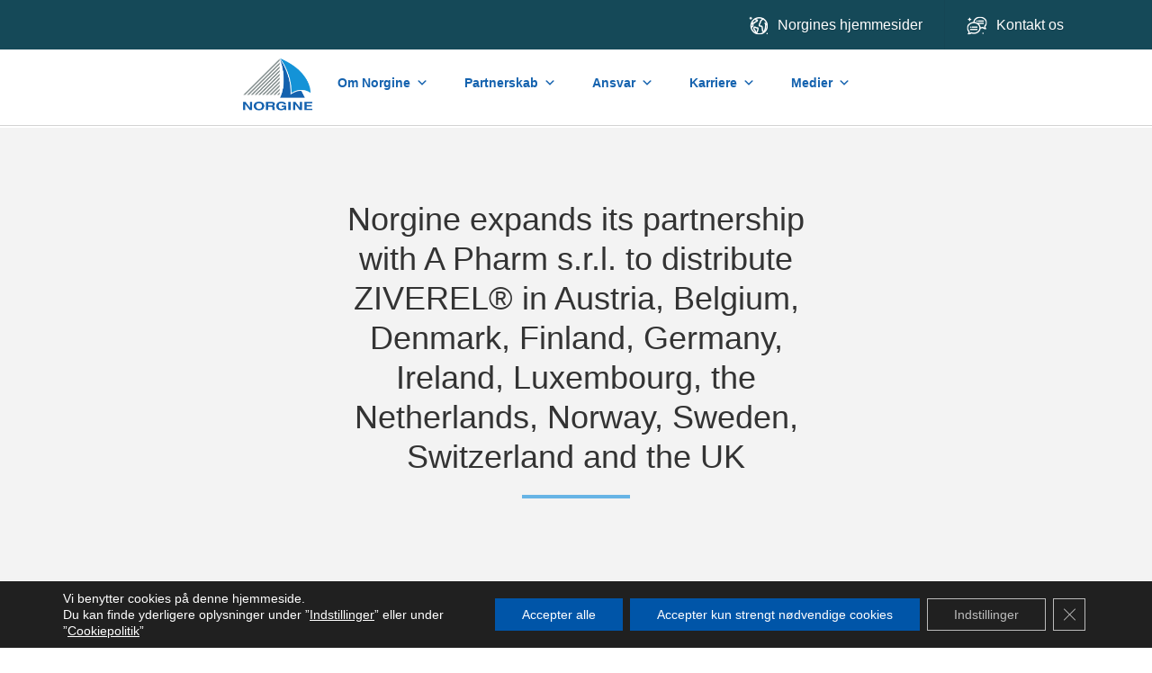

--- FILE ---
content_type: text/html; charset=UTF-8
request_url: https://norgine-dk-t1.wmno.uk/partnering_activity/norgine-expands-partnership-pharm-s-r-l-distribute-ziverel-austria-belgium-denmark-finland-germany-ireland-luxembourg-netherlands-norway-sweden-switzerland-th/
body_size: 17889
content:
<!DOCTYPE html>
<meta http-equiv="X-UA-Compatible" content="IE=11; IE=10; IE=9; IE=8; IE=7; IE=EDGE" />
<html lang="en-GB">
<head>
    <title>Norgine expands its partnership with A Pharm s.r.l. to distribute ZIVEREL® in Austria, Belgium, Denmark, Finland, Germany, Ireland, Luxembourg, the Netherlands, Norway, Sweden, Switzerland and the UK - Norgine Danmark</title>
    <meta charset="UTF-8" />
    <meta http-equiv="X-UA-Compatible" content="IE=edge">
	<meta name="viewport" content="width=device-width, initial-scale=1.0">
	<link rel="pingback" href="https://norgine-dk-t1.wmno.uk/xmlrpc.php" />
	<meta name="google-site-verification" content="0Hx5kZ9YiEXyBnWZS9yJvbIaGJleji_7C0mCLFE7WXM" />
    <meta name='robots' content='noindex, nofollow' />
	<style>img:is([sizes="auto" i], [sizes^="auto," i]) { contain-intrinsic-size: 3000px 1500px }</style>
	
	<!-- This site is optimized with the Yoast SEO plugin v26.8 - https://yoast.com/product/yoast-seo-wordpress/ -->
	<title>Norgine expands its partnership with A Pharm s.r.l. to distribute ZIVEREL® in Austria, Belgium, Denmark, Finland, Germany, Ireland, Luxembourg, the Netherlands, Norway, Sweden, Switzerland and the UK - Norgine Danmark</title>
	<meta name="twitter:card" content="summary_large_image" />
	<meta name="twitter:title" content="Norgine expands its partnership with A Pharm s.r.l. to distribute ZIVEREL&lt;sup&gt;®&lt;/sup&gt; in Austria, Belgium, Denmark, Finland, Germany, Ireland, Luxembourg, the Netherlands, Norway, Sweden, Switzerland and the UK - Norgine Danmark" />
	<script type="application/ld+json" class="yoast-schema-graph">{"@context":"https://schema.org","@graph":[{"@type":"WebPage","@id":"https://norgine-dk-t1.wmno.uk/partnering_activity/norgine-expands-partnership-pharm-s-r-l-distribute-ziverel-austria-belgium-denmark-finland-germany-ireland-luxembourg-netherlands-norway-sweden-switzerland-th/","url":"https://norgine-dk-t1.wmno.uk/partnering_activity/norgine-expands-partnership-pharm-s-r-l-distribute-ziverel-austria-belgium-denmark-finland-germany-ireland-luxembourg-netherlands-norway-sweden-switzerland-th/","name":"Norgine expands its partnership with A Pharm s.r.l. to distribute ZIVEREL® in Austria, Belgium, Denmark, Finland, Germany, Ireland, Luxembourg, the Netherlands, Norway, Sweden, Switzerland and the UK - Norgine Danmark","isPartOf":{"@id":"https://norgine-dk-t1.wmno.uk/#website"},"datePublished":"2017-03-07T12:12:46+00:00","dateModified":"2017-04-18T16:46:24+00:00","breadcrumb":{"@id":"https://norgine-dk-t1.wmno.uk/partnering_activity/norgine-expands-partnership-pharm-s-r-l-distribute-ziverel-austria-belgium-denmark-finland-germany-ireland-luxembourg-netherlands-norway-sweden-switzerland-th/#breadcrumb"},"inLanguage":"en-GB","potentialAction":[{"@type":"ReadAction","target":["https://norgine-dk-t1.wmno.uk/partnering_activity/norgine-expands-partnership-pharm-s-r-l-distribute-ziverel-austria-belgium-denmark-finland-germany-ireland-luxembourg-netherlands-norway-sweden-switzerland-th/"]}]},{"@type":"BreadcrumbList","@id":"https://norgine-dk-t1.wmno.uk/partnering_activity/norgine-expands-partnership-pharm-s-r-l-distribute-ziverel-austria-belgium-denmark-finland-germany-ireland-luxembourg-netherlands-norway-sweden-switzerland-th/#breadcrumb","itemListElement":[{"@type":"ListItem","position":1,"name":"Home","item":"https://norgine-dk-t1.wmno.uk/"},{"@type":"ListItem","position":2,"name":"Norgine expands its partnership with A Pharm s.r.l. to distribute ZIVEREL® in Austria, Belgium, Denmark, Finland, Germany, Ireland, Luxembourg, the Netherlands, Norway, Sweden, Switzerland and the UK"}]},{"@type":"WebSite","@id":"https://norgine-dk-t1.wmno.uk/#website","url":"https://norgine-dk-t1.wmno.uk/","name":"Norgine Danmark","description":"Norgine","potentialAction":[{"@type":"SearchAction","target":{"@type":"EntryPoint","urlTemplate":"https://norgine-dk-t1.wmno.uk/?s={search_term_string}"},"query-input":{"@type":"PropertyValueSpecification","valueRequired":true,"valueName":"search_term_string"}}],"inLanguage":"en-GB"}]}</script>
	<!-- / Yoast SEO plugin. -->


<link rel="alternate" type="application/rss+xml" title="Norgine Danmark &raquo; Feed" href="https://norgine-dk-t1.wmno.uk/feed/" />
<link rel="alternate" type="application/rss+xml" title="Norgine Danmark &raquo; Comments Feed" href="https://norgine-dk-t1.wmno.uk/comments/feed/" />
<script type="text/javascript">
/* <![CDATA[ */
window._wpemojiSettings = {"baseUrl":"https:\/\/s.w.org\/images\/core\/emoji\/16.0.1\/72x72\/","ext":".png","svgUrl":"https:\/\/s.w.org\/images\/core\/emoji\/16.0.1\/svg\/","svgExt":".svg","source":{"concatemoji":"https:\/\/norgine-dk-t1.wmno.uk\/wp-includes\/js\/wp-emoji-release.min.js?ver=272c59d635b33d35dd14b33f80445047"}};
/*! This file is auto-generated */
!function(s,n){var o,i,e;function c(e){try{var t={supportTests:e,timestamp:(new Date).valueOf()};sessionStorage.setItem(o,JSON.stringify(t))}catch(e){}}function p(e,t,n){e.clearRect(0,0,e.canvas.width,e.canvas.height),e.fillText(t,0,0);var t=new Uint32Array(e.getImageData(0,0,e.canvas.width,e.canvas.height).data),a=(e.clearRect(0,0,e.canvas.width,e.canvas.height),e.fillText(n,0,0),new Uint32Array(e.getImageData(0,0,e.canvas.width,e.canvas.height).data));return t.every(function(e,t){return e===a[t]})}function u(e,t){e.clearRect(0,0,e.canvas.width,e.canvas.height),e.fillText(t,0,0);for(var n=e.getImageData(16,16,1,1),a=0;a<n.data.length;a++)if(0!==n.data[a])return!1;return!0}function f(e,t,n,a){switch(t){case"flag":return n(e,"\ud83c\udff3\ufe0f\u200d\u26a7\ufe0f","\ud83c\udff3\ufe0f\u200b\u26a7\ufe0f")?!1:!n(e,"\ud83c\udde8\ud83c\uddf6","\ud83c\udde8\u200b\ud83c\uddf6")&&!n(e,"\ud83c\udff4\udb40\udc67\udb40\udc62\udb40\udc65\udb40\udc6e\udb40\udc67\udb40\udc7f","\ud83c\udff4\u200b\udb40\udc67\u200b\udb40\udc62\u200b\udb40\udc65\u200b\udb40\udc6e\u200b\udb40\udc67\u200b\udb40\udc7f");case"emoji":return!a(e,"\ud83e\udedf")}return!1}function g(e,t,n,a){var r="undefined"!=typeof WorkerGlobalScope&&self instanceof WorkerGlobalScope?new OffscreenCanvas(300,150):s.createElement("canvas"),o=r.getContext("2d",{willReadFrequently:!0}),i=(o.textBaseline="top",o.font="600 32px Arial",{});return e.forEach(function(e){i[e]=t(o,e,n,a)}),i}function t(e){var t=s.createElement("script");t.src=e,t.defer=!0,s.head.appendChild(t)}"undefined"!=typeof Promise&&(o="wpEmojiSettingsSupports",i=["flag","emoji"],n.supports={everything:!0,everythingExceptFlag:!0},e=new Promise(function(e){s.addEventListener("DOMContentLoaded",e,{once:!0})}),new Promise(function(t){var n=function(){try{var e=JSON.parse(sessionStorage.getItem(o));if("object"==typeof e&&"number"==typeof e.timestamp&&(new Date).valueOf()<e.timestamp+604800&&"object"==typeof e.supportTests)return e.supportTests}catch(e){}return null}();if(!n){if("undefined"!=typeof Worker&&"undefined"!=typeof OffscreenCanvas&&"undefined"!=typeof URL&&URL.createObjectURL&&"undefined"!=typeof Blob)try{var e="postMessage("+g.toString()+"("+[JSON.stringify(i),f.toString(),p.toString(),u.toString()].join(",")+"));",a=new Blob([e],{type:"text/javascript"}),r=new Worker(URL.createObjectURL(a),{name:"wpTestEmojiSupports"});return void(r.onmessage=function(e){c(n=e.data),r.terminate(),t(n)})}catch(e){}c(n=g(i,f,p,u))}t(n)}).then(function(e){for(var t in e)n.supports[t]=e[t],n.supports.everything=n.supports.everything&&n.supports[t],"flag"!==t&&(n.supports.everythingExceptFlag=n.supports.everythingExceptFlag&&n.supports[t]);n.supports.everythingExceptFlag=n.supports.everythingExceptFlag&&!n.supports.flag,n.DOMReady=!1,n.readyCallback=function(){n.DOMReady=!0}}).then(function(){return e}).then(function(){var e;n.supports.everything||(n.readyCallback(),(e=n.source||{}).concatemoji?t(e.concatemoji):e.wpemoji&&e.twemoji&&(t(e.twemoji),t(e.wpemoji)))}))}((window,document),window._wpemojiSettings);
/* ]]> */
</script>
<link rel='stylesheet' id='flexslider-css' href='https://norgine-dk-t1.wmno.uk/wp-content/themes/base-theme/assets/css/flexslider.min.css?ver=272c59d635b33d35dd14b33f80445047' type='text/css' media='all' />
<link rel='stylesheet' id='line-icons-css' href='https://norgine-dk-t1.wmno.uk/wp-content/themes/base-theme/assets/css/line-icons.min.css?ver=272c59d635b33d35dd14b33f80445047' type='text/css' media='all' />
<link rel='stylesheet' id='elegant-icons-css' href='https://norgine-dk-t1.wmno.uk/wp-content/themes/base-theme/assets/css/elegant-icons.min.css?ver=272c59d635b33d35dd14b33f80445047' type='text/css' media='all' />
<link rel='stylesheet' id='lightbox-css' href='https://norgine-dk-t1.wmno.uk/wp-content/themes/base-theme/assets/css/lightbox.min.css?ver=272c59d635b33d35dd14b33f80445047' type='text/css' media='all' />
<link rel='stylesheet' id='animations-ie-css' href='https://norgine-dk-t1.wmno.uk/wp-content/themes/base-theme/assets/css/animations-ie-fix.css?ver=272c59d635b33d35dd14b33f80445047' type='text/css' media='all' />
<link rel='stylesheet' id='animations-css' href='https://norgine-dk-t1.wmno.uk/wp-content/themes/base-theme/assets/css/animations.css?ver=272c59d635b33d35dd14b33f80445047' type='text/css' media='all' />
<link rel='stylesheet' id='confirm-css' href='https://norgine-dk-t1.wmno.uk/wp-content/themes/base-theme/assets/css/jquery-confirm.min.css?ver=272c59d635b33d35dd14b33f80445047' type='text/css' media='all' />
<link rel='stylesheet' id='style-css' href='https://norgine-dk-t1.wmno.uk/wp-content/themes/base-theme/assets/css/styles.css?ver=272c59d635b33d35dd14b33f80445047' type='text/css' media='all' />
<link rel='stylesheet' id='custom-styles-css' href='https://norgine-dk-t1.wmno.uk/wp-content/themes/base-theme/assets/css/custom.css?ver=272c59d635b33d35dd14b33f80445047' type='text/css' media='all' />
<style id='wp-emoji-styles-inline-css' type='text/css'>

	img.wp-smiley, img.emoji {
		display: inline !important;
		border: none !important;
		box-shadow: none !important;
		height: 1em !important;
		width: 1em !important;
		margin: 0 0.07em !important;
		vertical-align: -0.1em !important;
		background: none !important;
		padding: 0 !important;
	}
</style>
<link rel='stylesheet' id='wp-block-library-css' href='https://norgine-dk-t1.wmno.uk/wp-includes/css/dist/block-library/style.min.css?ver=272c59d635b33d35dd14b33f80445047' type='text/css' media='all' />
<style id='classic-theme-styles-inline-css' type='text/css'>
/*! This file is auto-generated */
.wp-block-button__link{color:#fff;background-color:#32373c;border-radius:9999px;box-shadow:none;text-decoration:none;padding:calc(.667em + 2px) calc(1.333em + 2px);font-size:1.125em}.wp-block-file__button{background:#32373c;color:#fff;text-decoration:none}
</style>
<style id='pdfemb-pdf-embedder-viewer-style-inline-css' type='text/css'>
.wp-block-pdfemb-pdf-embedder-viewer{max-width:none}

</style>
<style id='global-styles-inline-css' type='text/css'>
:root{--wp--preset--aspect-ratio--square: 1;--wp--preset--aspect-ratio--4-3: 4/3;--wp--preset--aspect-ratio--3-4: 3/4;--wp--preset--aspect-ratio--3-2: 3/2;--wp--preset--aspect-ratio--2-3: 2/3;--wp--preset--aspect-ratio--16-9: 16/9;--wp--preset--aspect-ratio--9-16: 9/16;--wp--preset--color--black: #000000;--wp--preset--color--cyan-bluish-gray: #abb8c3;--wp--preset--color--white: #ffffff;--wp--preset--color--pale-pink: #f78da7;--wp--preset--color--vivid-red: #cf2e2e;--wp--preset--color--luminous-vivid-orange: #ff6900;--wp--preset--color--luminous-vivid-amber: #fcb900;--wp--preset--color--light-green-cyan: #7bdcb5;--wp--preset--color--vivid-green-cyan: #00d084;--wp--preset--color--pale-cyan-blue: #8ed1fc;--wp--preset--color--vivid-cyan-blue: #0693e3;--wp--preset--color--vivid-purple: #9b51e0;--wp--preset--gradient--vivid-cyan-blue-to-vivid-purple: linear-gradient(135deg,rgba(6,147,227,1) 0%,rgb(155,81,224) 100%);--wp--preset--gradient--light-green-cyan-to-vivid-green-cyan: linear-gradient(135deg,rgb(122,220,180) 0%,rgb(0,208,130) 100%);--wp--preset--gradient--luminous-vivid-amber-to-luminous-vivid-orange: linear-gradient(135deg,rgba(252,185,0,1) 0%,rgba(255,105,0,1) 100%);--wp--preset--gradient--luminous-vivid-orange-to-vivid-red: linear-gradient(135deg,rgba(255,105,0,1) 0%,rgb(207,46,46) 100%);--wp--preset--gradient--very-light-gray-to-cyan-bluish-gray: linear-gradient(135deg,rgb(238,238,238) 0%,rgb(169,184,195) 100%);--wp--preset--gradient--cool-to-warm-spectrum: linear-gradient(135deg,rgb(74,234,220) 0%,rgb(151,120,209) 20%,rgb(207,42,186) 40%,rgb(238,44,130) 60%,rgb(251,105,98) 80%,rgb(254,248,76) 100%);--wp--preset--gradient--blush-light-purple: linear-gradient(135deg,rgb(255,206,236) 0%,rgb(152,150,240) 100%);--wp--preset--gradient--blush-bordeaux: linear-gradient(135deg,rgb(254,205,165) 0%,rgb(254,45,45) 50%,rgb(107,0,62) 100%);--wp--preset--gradient--luminous-dusk: linear-gradient(135deg,rgb(255,203,112) 0%,rgb(199,81,192) 50%,rgb(65,88,208) 100%);--wp--preset--gradient--pale-ocean: linear-gradient(135deg,rgb(255,245,203) 0%,rgb(182,227,212) 50%,rgb(51,167,181) 100%);--wp--preset--gradient--electric-grass: linear-gradient(135deg,rgb(202,248,128) 0%,rgb(113,206,126) 100%);--wp--preset--gradient--midnight: linear-gradient(135deg,rgb(2,3,129) 0%,rgb(40,116,252) 100%);--wp--preset--font-size--small: 13px;--wp--preset--font-size--medium: 20px;--wp--preset--font-size--large: 36px;--wp--preset--font-size--x-large: 42px;--wp--preset--spacing--20: 0.44rem;--wp--preset--spacing--30: 0.67rem;--wp--preset--spacing--40: 1rem;--wp--preset--spacing--50: 1.5rem;--wp--preset--spacing--60: 2.25rem;--wp--preset--spacing--70: 3.38rem;--wp--preset--spacing--80: 5.06rem;--wp--preset--shadow--natural: 6px 6px 9px rgba(0, 0, 0, 0.2);--wp--preset--shadow--deep: 12px 12px 50px rgba(0, 0, 0, 0.4);--wp--preset--shadow--sharp: 6px 6px 0px rgba(0, 0, 0, 0.2);--wp--preset--shadow--outlined: 6px 6px 0px -3px rgba(255, 255, 255, 1), 6px 6px rgba(0, 0, 0, 1);--wp--preset--shadow--crisp: 6px 6px 0px rgba(0, 0, 0, 1);}:where(.is-layout-flex){gap: 0.5em;}:where(.is-layout-grid){gap: 0.5em;}body .is-layout-flex{display: flex;}.is-layout-flex{flex-wrap: wrap;align-items: center;}.is-layout-flex > :is(*, div){margin: 0;}body .is-layout-grid{display: grid;}.is-layout-grid > :is(*, div){margin: 0;}:where(.wp-block-columns.is-layout-flex){gap: 2em;}:where(.wp-block-columns.is-layout-grid){gap: 2em;}:where(.wp-block-post-template.is-layout-flex){gap: 1.25em;}:where(.wp-block-post-template.is-layout-grid){gap: 1.25em;}.has-black-color{color: var(--wp--preset--color--black) !important;}.has-cyan-bluish-gray-color{color: var(--wp--preset--color--cyan-bluish-gray) !important;}.has-white-color{color: var(--wp--preset--color--white) !important;}.has-pale-pink-color{color: var(--wp--preset--color--pale-pink) !important;}.has-vivid-red-color{color: var(--wp--preset--color--vivid-red) !important;}.has-luminous-vivid-orange-color{color: var(--wp--preset--color--luminous-vivid-orange) !important;}.has-luminous-vivid-amber-color{color: var(--wp--preset--color--luminous-vivid-amber) !important;}.has-light-green-cyan-color{color: var(--wp--preset--color--light-green-cyan) !important;}.has-vivid-green-cyan-color{color: var(--wp--preset--color--vivid-green-cyan) !important;}.has-pale-cyan-blue-color{color: var(--wp--preset--color--pale-cyan-blue) !important;}.has-vivid-cyan-blue-color{color: var(--wp--preset--color--vivid-cyan-blue) !important;}.has-vivid-purple-color{color: var(--wp--preset--color--vivid-purple) !important;}.has-black-background-color{background-color: var(--wp--preset--color--black) !important;}.has-cyan-bluish-gray-background-color{background-color: var(--wp--preset--color--cyan-bluish-gray) !important;}.has-white-background-color{background-color: var(--wp--preset--color--white) !important;}.has-pale-pink-background-color{background-color: var(--wp--preset--color--pale-pink) !important;}.has-vivid-red-background-color{background-color: var(--wp--preset--color--vivid-red) !important;}.has-luminous-vivid-orange-background-color{background-color: var(--wp--preset--color--luminous-vivid-orange) !important;}.has-luminous-vivid-amber-background-color{background-color: var(--wp--preset--color--luminous-vivid-amber) !important;}.has-light-green-cyan-background-color{background-color: var(--wp--preset--color--light-green-cyan) !important;}.has-vivid-green-cyan-background-color{background-color: var(--wp--preset--color--vivid-green-cyan) !important;}.has-pale-cyan-blue-background-color{background-color: var(--wp--preset--color--pale-cyan-blue) !important;}.has-vivid-cyan-blue-background-color{background-color: var(--wp--preset--color--vivid-cyan-blue) !important;}.has-vivid-purple-background-color{background-color: var(--wp--preset--color--vivid-purple) !important;}.has-black-border-color{border-color: var(--wp--preset--color--black) !important;}.has-cyan-bluish-gray-border-color{border-color: var(--wp--preset--color--cyan-bluish-gray) !important;}.has-white-border-color{border-color: var(--wp--preset--color--white) !important;}.has-pale-pink-border-color{border-color: var(--wp--preset--color--pale-pink) !important;}.has-vivid-red-border-color{border-color: var(--wp--preset--color--vivid-red) !important;}.has-luminous-vivid-orange-border-color{border-color: var(--wp--preset--color--luminous-vivid-orange) !important;}.has-luminous-vivid-amber-border-color{border-color: var(--wp--preset--color--luminous-vivid-amber) !important;}.has-light-green-cyan-border-color{border-color: var(--wp--preset--color--light-green-cyan) !important;}.has-vivid-green-cyan-border-color{border-color: var(--wp--preset--color--vivid-green-cyan) !important;}.has-pale-cyan-blue-border-color{border-color: var(--wp--preset--color--pale-cyan-blue) !important;}.has-vivid-cyan-blue-border-color{border-color: var(--wp--preset--color--vivid-cyan-blue) !important;}.has-vivid-purple-border-color{border-color: var(--wp--preset--color--vivid-purple) !important;}.has-vivid-cyan-blue-to-vivid-purple-gradient-background{background: var(--wp--preset--gradient--vivid-cyan-blue-to-vivid-purple) !important;}.has-light-green-cyan-to-vivid-green-cyan-gradient-background{background: var(--wp--preset--gradient--light-green-cyan-to-vivid-green-cyan) !important;}.has-luminous-vivid-amber-to-luminous-vivid-orange-gradient-background{background: var(--wp--preset--gradient--luminous-vivid-amber-to-luminous-vivid-orange) !important;}.has-luminous-vivid-orange-to-vivid-red-gradient-background{background: var(--wp--preset--gradient--luminous-vivid-orange-to-vivid-red) !important;}.has-very-light-gray-to-cyan-bluish-gray-gradient-background{background: var(--wp--preset--gradient--very-light-gray-to-cyan-bluish-gray) !important;}.has-cool-to-warm-spectrum-gradient-background{background: var(--wp--preset--gradient--cool-to-warm-spectrum) !important;}.has-blush-light-purple-gradient-background{background: var(--wp--preset--gradient--blush-light-purple) !important;}.has-blush-bordeaux-gradient-background{background: var(--wp--preset--gradient--blush-bordeaux) !important;}.has-luminous-dusk-gradient-background{background: var(--wp--preset--gradient--luminous-dusk) !important;}.has-pale-ocean-gradient-background{background: var(--wp--preset--gradient--pale-ocean) !important;}.has-electric-grass-gradient-background{background: var(--wp--preset--gradient--electric-grass) !important;}.has-midnight-gradient-background{background: var(--wp--preset--gradient--midnight) !important;}.has-small-font-size{font-size: var(--wp--preset--font-size--small) !important;}.has-medium-font-size{font-size: var(--wp--preset--font-size--medium) !important;}.has-large-font-size{font-size: var(--wp--preset--font-size--large) !important;}.has-x-large-font-size{font-size: var(--wp--preset--font-size--x-large) !important;}
:where(.wp-block-post-template.is-layout-flex){gap: 1.25em;}:where(.wp-block-post-template.is-layout-grid){gap: 1.25em;}
:where(.wp-block-columns.is-layout-flex){gap: 2em;}:where(.wp-block-columns.is-layout-grid){gap: 2em;}
:root :where(.wp-block-pullquote){font-size: 1.5em;line-height: 1.6;}
</style>
<link rel='stylesheet' id='contact-form-7-css' href='https://norgine-dk-t1.wmno.uk/wp-content/plugins/contact-form-7/includes/css/styles.css?ver=6.1.4' type='text/css' media='all' />
<link rel='stylesheet' id='responsive-lightbox-swipebox-css' href='https://norgine-dk-t1.wmno.uk/wp-content/plugins/responsive-lightbox/assets/swipebox/swipebox.min.css?ver=1.5.2' type='text/css' media='all' />
<link rel='stylesheet' id='megamenu-css' href='https://norgine-dk-t1.wmno.uk/wp-content/uploads/maxmegamenu/style.css?ver=355af2' type='text/css' media='all' />
<link rel='stylesheet' id='dashicons-css' href='https://norgine-dk-t1.wmno.uk/wp-includes/css/dashicons.min.css?ver=272c59d635b33d35dd14b33f80445047' type='text/css' media='all' />
<link rel='stylesheet' id='__EPYT__style-css' href='https://norgine-dk-t1.wmno.uk/wp-content/plugins/youtube-embed-plus/styles/ytprefs.min.css?ver=14.2.4' type='text/css' media='all' />
<style id='__EPYT__style-inline-css' type='text/css'>

                .epyt-gallery-thumb {
                        width: 33.333%;
                }
                
</style>
<link rel='stylesheet' id='moove_gdpr_frontend-css' href='https://norgine-dk-t1.wmno.uk/wp-content/plugins/gdpr-cookie-compliance/dist/styles/gdpr-main-nf.css?ver=5.0.9' type='text/css' media='all' />
<style id='moove_gdpr_frontend-inline-css' type='text/css'>
				#moove_gdpr_cookie_modal .moove-gdpr-modal-content .moove-gdpr-tab-main h3.tab-title, 
				#moove_gdpr_cookie_modal .moove-gdpr-modal-content .moove-gdpr-tab-main span.tab-title,
				#moove_gdpr_cookie_modal .moove-gdpr-modal-content .moove-gdpr-modal-left-content #moove-gdpr-menu li a, 
				#moove_gdpr_cookie_modal .moove-gdpr-modal-content .moove-gdpr-modal-left-content #moove-gdpr-menu li button,
				#moove_gdpr_cookie_modal .moove-gdpr-modal-content .moove-gdpr-modal-left-content .moove-gdpr-branding-cnt a,
				#moove_gdpr_cookie_modal .moove-gdpr-modal-content .moove-gdpr-modal-footer-content .moove-gdpr-button-holder a.mgbutton, 
				#moove_gdpr_cookie_modal .moove-gdpr-modal-content .moove-gdpr-modal-footer-content .moove-gdpr-button-holder button.mgbutton,
				#moove_gdpr_cookie_modal .cookie-switch .cookie-slider:after, 
				#moove_gdpr_cookie_modal .cookie-switch .slider:after, 
				#moove_gdpr_cookie_modal .switch .cookie-slider:after, 
				#moove_gdpr_cookie_modal .switch .slider:after,
				#moove_gdpr_cookie_info_bar .moove-gdpr-info-bar-container .moove-gdpr-info-bar-content p, 
				#moove_gdpr_cookie_info_bar .moove-gdpr-info-bar-container .moove-gdpr-info-bar-content p a,
				#moove_gdpr_cookie_info_bar .moove-gdpr-info-bar-container .moove-gdpr-info-bar-content a.mgbutton, 
				#moove_gdpr_cookie_info_bar .moove-gdpr-info-bar-container .moove-gdpr-info-bar-content button.mgbutton,
				#moove_gdpr_cookie_modal .moove-gdpr-modal-content .moove-gdpr-tab-main .moove-gdpr-tab-main-content h1, 
				#moove_gdpr_cookie_modal .moove-gdpr-modal-content .moove-gdpr-tab-main .moove-gdpr-tab-main-content h2, 
				#moove_gdpr_cookie_modal .moove-gdpr-modal-content .moove-gdpr-tab-main .moove-gdpr-tab-main-content h3, 
				#moove_gdpr_cookie_modal .moove-gdpr-modal-content .moove-gdpr-tab-main .moove-gdpr-tab-main-content h4, 
				#moove_gdpr_cookie_modal .moove-gdpr-modal-content .moove-gdpr-tab-main .moove-gdpr-tab-main-content h5, 
				#moove_gdpr_cookie_modal .moove-gdpr-modal-content .moove-gdpr-tab-main .moove-gdpr-tab-main-content h6,
				#moove_gdpr_cookie_modal .moove-gdpr-modal-content.moove_gdpr_modal_theme_v2 .moove-gdpr-modal-title .tab-title,
				#moove_gdpr_cookie_modal .moove-gdpr-modal-content.moove_gdpr_modal_theme_v2 .moove-gdpr-tab-main h3.tab-title, 
				#moove_gdpr_cookie_modal .moove-gdpr-modal-content.moove_gdpr_modal_theme_v2 .moove-gdpr-tab-main span.tab-title,
				#moove_gdpr_cookie_modal .moove-gdpr-modal-content.moove_gdpr_modal_theme_v2 .moove-gdpr-branding-cnt a {
					font-weight: inherit				}
			#moove_gdpr_cookie_modal,#moove_gdpr_cookie_info_bar,.gdpr_cookie_settings_shortcode_content{font-family:inherit}#moove_gdpr_save_popup_settings_button{background-color:#373737;color:#fff}#moove_gdpr_save_popup_settings_button:hover{background-color:#000}#moove_gdpr_cookie_info_bar .moove-gdpr-info-bar-container .moove-gdpr-info-bar-content a.mgbutton,#moove_gdpr_cookie_info_bar .moove-gdpr-info-bar-container .moove-gdpr-info-bar-content button.mgbutton{background-color:#0055a8}#moove_gdpr_cookie_modal .moove-gdpr-modal-content .moove-gdpr-modal-footer-content .moove-gdpr-button-holder a.mgbutton,#moove_gdpr_cookie_modal .moove-gdpr-modal-content .moove-gdpr-modal-footer-content .moove-gdpr-button-holder button.mgbutton,.gdpr_cookie_settings_shortcode_content .gdpr-shr-button.button-green{background-color:#0055a8;border-color:#0055a8}#moove_gdpr_cookie_modal .moove-gdpr-modal-content .moove-gdpr-modal-footer-content .moove-gdpr-button-holder a.mgbutton:hover,#moove_gdpr_cookie_modal .moove-gdpr-modal-content .moove-gdpr-modal-footer-content .moove-gdpr-button-holder button.mgbutton:hover,.gdpr_cookie_settings_shortcode_content .gdpr-shr-button.button-green:hover{background-color:#fff;color:#0055a8}#moove_gdpr_cookie_modal .moove-gdpr-modal-content .moove-gdpr-modal-close i,#moove_gdpr_cookie_modal .moove-gdpr-modal-content .moove-gdpr-modal-close span.gdpr-icon{background-color:#0055a8;border:1px solid #0055a8}#moove_gdpr_cookie_info_bar span.moove-gdpr-infobar-allow-all.focus-g,#moove_gdpr_cookie_info_bar span.moove-gdpr-infobar-allow-all:focus,#moove_gdpr_cookie_info_bar button.moove-gdpr-infobar-allow-all.focus-g,#moove_gdpr_cookie_info_bar button.moove-gdpr-infobar-allow-all:focus,#moove_gdpr_cookie_info_bar span.moove-gdpr-infobar-reject-btn.focus-g,#moove_gdpr_cookie_info_bar span.moove-gdpr-infobar-reject-btn:focus,#moove_gdpr_cookie_info_bar button.moove-gdpr-infobar-reject-btn.focus-g,#moove_gdpr_cookie_info_bar button.moove-gdpr-infobar-reject-btn:focus,#moove_gdpr_cookie_info_bar span.change-settings-button.focus-g,#moove_gdpr_cookie_info_bar span.change-settings-button:focus,#moove_gdpr_cookie_info_bar button.change-settings-button.focus-g,#moove_gdpr_cookie_info_bar button.change-settings-button:focus{-webkit-box-shadow:0 0 1px 3px #0055a8;-moz-box-shadow:0 0 1px 3px #0055a8;box-shadow:0 0 1px 3px #0055a8}#moove_gdpr_cookie_modal .moove-gdpr-modal-content .moove-gdpr-modal-close i:hover,#moove_gdpr_cookie_modal .moove-gdpr-modal-content .moove-gdpr-modal-close span.gdpr-icon:hover,#moove_gdpr_cookie_info_bar span[data-href]>u.change-settings-button{color:#0055a8}#moove_gdpr_cookie_modal .moove-gdpr-modal-content .moove-gdpr-modal-left-content #moove-gdpr-menu li.menu-item-selected a span.gdpr-icon,#moove_gdpr_cookie_modal .moove-gdpr-modal-content .moove-gdpr-modal-left-content #moove-gdpr-menu li.menu-item-selected button span.gdpr-icon{color:inherit}#moove_gdpr_cookie_modal .moove-gdpr-modal-content .moove-gdpr-modal-left-content #moove-gdpr-menu li a span.gdpr-icon,#moove_gdpr_cookie_modal .moove-gdpr-modal-content .moove-gdpr-modal-left-content #moove-gdpr-menu li button span.gdpr-icon{color:inherit}#moove_gdpr_cookie_modal .gdpr-acc-link{line-height:0;font-size:0;color:transparent;position:absolute}#moove_gdpr_cookie_modal .moove-gdpr-modal-content .moove-gdpr-modal-close:hover i,#moove_gdpr_cookie_modal .moove-gdpr-modal-content .moove-gdpr-modal-left-content #moove-gdpr-menu li a,#moove_gdpr_cookie_modal .moove-gdpr-modal-content .moove-gdpr-modal-left-content #moove-gdpr-menu li button,#moove_gdpr_cookie_modal .moove-gdpr-modal-content .moove-gdpr-modal-left-content #moove-gdpr-menu li button i,#moove_gdpr_cookie_modal .moove-gdpr-modal-content .moove-gdpr-modal-left-content #moove-gdpr-menu li a i,#moove_gdpr_cookie_modal .moove-gdpr-modal-content .moove-gdpr-tab-main .moove-gdpr-tab-main-content a:hover,#moove_gdpr_cookie_info_bar.moove-gdpr-dark-scheme .moove-gdpr-info-bar-container .moove-gdpr-info-bar-content a.mgbutton:hover,#moove_gdpr_cookie_info_bar.moove-gdpr-dark-scheme .moove-gdpr-info-bar-container .moove-gdpr-info-bar-content button.mgbutton:hover,#moove_gdpr_cookie_info_bar.moove-gdpr-dark-scheme .moove-gdpr-info-bar-container .moove-gdpr-info-bar-content a:hover,#moove_gdpr_cookie_info_bar.moove-gdpr-dark-scheme .moove-gdpr-info-bar-container .moove-gdpr-info-bar-content button:hover,#moove_gdpr_cookie_info_bar.moove-gdpr-dark-scheme .moove-gdpr-info-bar-container .moove-gdpr-info-bar-content span.change-settings-button:hover,#moove_gdpr_cookie_info_bar.moove-gdpr-dark-scheme .moove-gdpr-info-bar-container .moove-gdpr-info-bar-content button.change-settings-button:hover,#moove_gdpr_cookie_info_bar.moove-gdpr-dark-scheme .moove-gdpr-info-bar-container .moove-gdpr-info-bar-content u.change-settings-button:hover,#moove_gdpr_cookie_info_bar span[data-href]>u.change-settings-button,#moove_gdpr_cookie_info_bar.moove-gdpr-dark-scheme .moove-gdpr-info-bar-container .moove-gdpr-info-bar-content a.mgbutton.focus-g,#moove_gdpr_cookie_info_bar.moove-gdpr-dark-scheme .moove-gdpr-info-bar-container .moove-gdpr-info-bar-content button.mgbutton.focus-g,#moove_gdpr_cookie_info_bar.moove-gdpr-dark-scheme .moove-gdpr-info-bar-container .moove-gdpr-info-bar-content a.focus-g,#moove_gdpr_cookie_info_bar.moove-gdpr-dark-scheme .moove-gdpr-info-bar-container .moove-gdpr-info-bar-content button.focus-g,#moove_gdpr_cookie_info_bar.moove-gdpr-dark-scheme .moove-gdpr-info-bar-container .moove-gdpr-info-bar-content a.mgbutton:focus,#moove_gdpr_cookie_info_bar.moove-gdpr-dark-scheme .moove-gdpr-info-bar-container .moove-gdpr-info-bar-content button.mgbutton:focus,#moove_gdpr_cookie_info_bar.moove-gdpr-dark-scheme .moove-gdpr-info-bar-container .moove-gdpr-info-bar-content a:focus,#moove_gdpr_cookie_info_bar.moove-gdpr-dark-scheme .moove-gdpr-info-bar-container .moove-gdpr-info-bar-content button:focus,#moove_gdpr_cookie_info_bar.moove-gdpr-dark-scheme .moove-gdpr-info-bar-container .moove-gdpr-info-bar-content span.change-settings-button.focus-g,span.change-settings-button:focus,button.change-settings-button.focus-g,button.change-settings-button:focus,#moove_gdpr_cookie_info_bar.moove-gdpr-dark-scheme .moove-gdpr-info-bar-container .moove-gdpr-info-bar-content u.change-settings-button.focus-g,#moove_gdpr_cookie_info_bar.moove-gdpr-dark-scheme .moove-gdpr-info-bar-container .moove-gdpr-info-bar-content u.change-settings-button:focus{color:#0055a8}#moove_gdpr_cookie_modal .moove-gdpr-branding.focus-g span,#moove_gdpr_cookie_modal .moove-gdpr-modal-content .moove-gdpr-tab-main a.focus-g,#moove_gdpr_cookie_modal .moove-gdpr-modal-content .moove-gdpr-tab-main .gdpr-cd-details-toggle.focus-g{color:#0055a8}#moove_gdpr_cookie_modal.gdpr_lightbox-hide{display:none}#moove_gdpr_cookie_info_bar.gdpr-full-screen-infobar .moove-gdpr-info-bar-container .moove-gdpr-info-bar-content .moove-gdpr-cookie-notice p a{color:#0055a8!important}#moove_gdpr_cookie_info_bar .moove-gdpr-info-bar-container .moove-gdpr-info-bar-content a.mgbutton,#moove_gdpr_cookie_info_bar .moove-gdpr-info-bar-container .moove-gdpr-info-bar-content button.mgbutton,#moove_gdpr_cookie_modal .moove-gdpr-modal-content .moove-gdpr-modal-footer-content .moove-gdpr-button-holder a.mgbutton,#moove_gdpr_cookie_modal .moove-gdpr-modal-content .moove-gdpr-modal-footer-content .moove-gdpr-button-holder button.mgbutton,.gdpr-shr-button,#moove_gdpr_cookie_info_bar .moove-gdpr-infobar-close-btn{border-radius:0}
</style>
<link rel='stylesheet' id='gdpr_cc_addon_frontend-css' href='https://norgine-dk-t1.wmno.uk/wp-content/plugins/gdpr-cookie-compliance-addon/assets/css/gdpr_cc_addon.css?ver=3.4.0' type='text/css' media='all' />
<script type="text/javascript" src="https://norgine-dk-t1.wmno.uk/wp-includes/js/jquery/jquery.min.js?ver=3.7.1" id="jquery-core-js"></script>
<script type="text/javascript" src="https://norgine-dk-t1.wmno.uk/wp-includes/js/jquery/jquery-migrate.min.js?ver=3.4.1" id="jquery-migrate-js"></script>
<script type="text/javascript" src="https://norgine-dk-t1.wmno.uk/wp-content/plugins/responsive-lightbox/assets/infinitescroll/infinite-scroll.pkgd.min.js?ver=4.0.1" id="responsive-lightbox-infinite-scroll-js"></script>
<script type="text/javascript" id="__ytprefs__-js-extra">
/* <![CDATA[ */
var _EPYT_ = {"ajaxurl":"https:\/\/norgine-dk-t1.wmno.uk\/wp-admin\/admin-ajax.php","security":"0496b46894","gallery_scrolloffset":"20","eppathtoscripts":"https:\/\/norgine-dk-t1.wmno.uk\/wp-content\/plugins\/youtube-embed-plus\/scripts\/","eppath":"https:\/\/norgine-dk-t1.wmno.uk\/wp-content\/plugins\/youtube-embed-plus\/","epresponsiveselector":"[\"iframe.__youtube_prefs__\",\"iframe[src*='youtube.com']\",\"iframe[src*='youtube-nocookie.com']\",\"iframe[data-ep-src*='youtube.com']\",\"iframe[data-ep-src*='youtube-nocookie.com']\",\"iframe[data-ep-gallerysrc*='youtube.com']\"]","epdovol":"1","version":"14.2.4","evselector":"iframe.__youtube_prefs__[src], iframe[src*=\"youtube.com\/embed\/\"], iframe[src*=\"youtube-nocookie.com\/embed\/\"]","ajax_compat":"","maxres_facade":"eager","ytapi_load":"light","pause_others":"","stopMobileBuffer":"1","facade_mode":"","not_live_on_channel":""};
/* ]]> */
</script>
<script type="text/javascript" src="https://norgine-dk-t1.wmno.uk/wp-content/plugins/youtube-embed-plus/scripts/ytprefs.min.js?ver=14.2.4" id="__ytprefs__-js"></script>
<link rel="https://api.w.org/" href="https://norgine-dk-t1.wmno.uk/wp-json/" /><link rel="EditURI" type="application/rsd+xml" title="RSD" href="https://norgine-dk-t1.wmno.uk/xmlrpc.php?rsd" />

<link rel='shortlink' href='https://norgine-dk-t1.wmno.uk/?p=2298' />
<link rel="alternate" title="oEmbed (JSON)" type="application/json+oembed" href="https://norgine-dk-t1.wmno.uk/wp-json/oembed/1.0/embed?url=https%3A%2F%2Fnorgine-dk-t1.wmno.uk%2Fpartnering_activity%2Fnorgine-expands-partnership-pharm-s-r-l-distribute-ziverel-austria-belgium-denmark-finland-germany-ireland-luxembourg-netherlands-norway-sweden-switzerland-th%2F" />
<link rel="alternate" title="oEmbed (XML)" type="text/xml+oembed" href="https://norgine-dk-t1.wmno.uk/wp-json/oembed/1.0/embed?url=https%3A%2F%2Fnorgine-dk-t1.wmno.uk%2Fpartnering_activity%2Fnorgine-expands-partnership-pharm-s-r-l-distribute-ziverel-austria-belgium-denmark-finland-germany-ireland-luxembourg-netherlands-norway-sweden-switzerland-th%2F&#038;format=xml" />
<link rel="alternate" href="https://norgine-dk-t1.wmno.uk.uk/partnering_activity/norgine-expands-partnership-pharm-s-r-l-distribute-ziverel-austria-belgium-denmark-finland-germany-ireland-luxembourg-netherlands-norway-sweden-switzerland-th/" hreflang="x-default" /><script type="text/javascript">
(function(url){
	if(/(?:Chrome\/26\.0\.1410\.63 Safari\/537\.31|WordfenceTestMonBot)/.test(navigator.userAgent)){ return; }
	var addEvent = function(evt, handler) {
		if (window.addEventListener) {
			document.addEventListener(evt, handler, false);
		} else if (window.attachEvent) {
			document.attachEvent('on' + evt, handler);
		}
	};
	var removeEvent = function(evt, handler) {
		if (window.removeEventListener) {
			document.removeEventListener(evt, handler, false);
		} else if (window.detachEvent) {
			document.detachEvent('on' + evt, handler);
		}
	};
	var evts = 'contextmenu dblclick drag dragend dragenter dragleave dragover dragstart drop keydown keypress keyup mousedown mousemove mouseout mouseover mouseup mousewheel scroll'.split(' ');
	var logHuman = function() {
		if (window.wfLogHumanRan) { return; }
		window.wfLogHumanRan = true;
		var wfscr = document.createElement('script');
		wfscr.type = 'text/javascript';
		wfscr.async = true;
		wfscr.src = url + '&r=' + Math.random();
		(document.getElementsByTagName('head')[0]||document.getElementsByTagName('body')[0]).appendChild(wfscr);
		for (var i = 0; i < evts.length; i++) {
			removeEvent(evts[i], logHuman);
		}
	};
	for (var i = 0; i < evts.length; i++) {
		addEvent(evts[i], logHuman);
	}
})('//norgine-dk-t1.wmno.uk/?wordfence_lh=1&hid=95713916AD893C9D381DB1A0AC6DCBBE');
</script>
		<script>
		(function(h,o,t,j,a,r){
			h.hj=h.hj||function(){(h.hj.q=h.hj.q||[]).push(arguments)};
			h._hjSettings={hjid:1682750,hjsv:5};
			a=o.getElementsByTagName('head')[0];
			r=o.createElement('script');r.async=1;
			r.src=t+h._hjSettings.hjid+j+h._hjSettings.hjsv;
			a.appendChild(r);
		})(window,document,'//static.hotjar.com/c/hotjar-','.js?sv=');
		</script>
		<style type="text/css">/** Mega Menu CSS: fs **/</style>
    <script>
    	var $ = jQuery.noConflict();
    </script>
</head>

<body>
	
    <div class="info-bar">
		<div style="padding-left:25px;">
    
			<div class="cmnS social_icon isocial">
				<ul>
					<li class="_mar_tp20">

					
					
					</li>
				</ul>
			</div>
					
			<div id="imenu" class="">
				<ul class="main-imenu clearfix">
					<li class="left-imenu"><a href="/norgines-hjemmesider"><img class="iicon" src="/wp-content/uploads/2020/08/iwebsites.png" />Norgines hjemmesider</a></li>
					<li class="right-imenu"><a href="#"><img class="iicon" src="/wp-content/uploads/2020/08/icontact.png" />Kontakt os 
						<span class="drop-icon"> </span>
						<label title="Toggle Drop-down" class="drop-icon" for="sm1"> </label>
						<label title="Toggle Drop-down" class="drop-icon" for="sm1"> </label>
					  </a>
					  <input type="checkbox" id="sm1">
					  <ul class="sub-imenu">
						<li><a href="/kontakt-os">Kontakt os</a></li>
						<li><a href="/indberet-en-uonsket-haendelse">Indberet en<br/>uønsket hændelse</a></li>
						<li><a class="class_warning_1" href="https://norgine.com/whistleblowing-online-form" target="_blank" style="overflow-wrap: break-word;">Whistleblowerfunktion</a></li>
					  </ul>
					</li>
				</ul>
			</div>
		</div>
	</div>

    <div class="block--top--header navbar-fixed-top top-bar overlay-bar navbar-bg" style="z-index:100;">

        <div class="menu-bar">
                <div><a href="/" class="logo-mobile"></a></div>

                <div id="mega-menu-wrap-main" class="mega-menu-wrap"><div class="mega-menu-toggle"><div class="mega-toggle-blocks-left"><div class='mega-toggle-block mega-menu-toggle-block mega-toggle-block-1' id='mega-toggle-block-1' tabindex='0'><span class='mega-toggle-label' role='button' aria-expanded='false'><span class='mega-toggle-label-closed'>MENU</span><span class='mega-toggle-label-open'>MENU</span></span></div></div><div class="mega-toggle-blocks-center"></div><div class="mega-toggle-blocks-right"><div class='mega-toggle-block mega-menu-toggle-block mega-toggle-block-2' id='mega-toggle-block-2' tabindex='0'><span class='mega-toggle-label' role='button' aria-expanded='false'><span class='mega-toggle-label-closed'>MENU</span><span class='mega-toggle-label-open'>MENU</span></span></div></div></div><ul id="mega-menu-main" class="mega-menu max-mega-menu mega-menu-horizontal mega-no-js" data-event="hover_intent" data-effect="fade_up" data-effect-speed="200" data-effect-mobile="disabled" data-effect-speed-mobile="0" data-mobile-force-width="false" data-second-click="go" data-document-click="collapse" data-vertical-behaviour="standard" data-breakpoint="768" data-unbind="true" data-mobile-state="collapse_all" data-mobile-direction="vertical" data-hover-intent-timeout="300" data-hover-intent-interval="100"><li class="mega-menu-icon mega-menu-item mega-menu-item-type-custom mega-menu-item-object-custom mega-align-bottom-left mega-menu-flyout mega-menu-item-5105" id="mega-menu-item-5105"><a class="mega-menu-link" href="/" tabindex="0">Home</a></li><li class="mega-menu-item mega-menu-item-type-custom mega-menu-item-object-custom mega-menu-item-has-children mega-align-bottom-left mega-menu-flyout mega-menu-item-4617" id="mega-menu-item-4617"><a class="mega-menu-link" aria-expanded="false" tabindex="0">Om Norgine<span class="mega-indicator" aria-hidden="true"></span></a>
<ul class="mega-sub-menu">
<li class="mega-menu-item mega-menu-item-type-post_type mega-menu-item-object-page mega-menu-item-4618" id="mega-menu-item-4618"><a class="mega-menu-link" href="https://norgine-dk-t1.wmno.uk/om-os/">Om os</a></li><li class="mega-menu-item mega-menu-item-type-post_type mega-menu-item-object-page mega-menu-item-239" id="mega-menu-item-239"><a class="mega-menu-link" href="https://norgine-dk-t1.wmno.uk/lokationer/">Vores lokationer</a></li><li class="mega-menu-item mega-menu-item-type-post_type mega-menu-item-object-page mega-menu-item-234" id="mega-menu-item-234"><a class="mega-menu-link" href="https://norgine-dk-t1.wmno.uk/vores-ledelsesstruktur/">Vores ledelse</a></li></ul>
</li><li class="mega-menu-item mega-menu-item-type-custom mega-menu-item-object-custom mega-menu-item-has-children mega-align-bottom-left mega-menu-flyout mega-menu-item-4756" id="mega-menu-item-4756"><a class="mega-menu-link" aria-expanded="false" tabindex="0">Partnerskab<span class="mega-indicator" aria-hidden="true"></span></a>
<ul class="mega-sub-menu">
<li class="mega-menu-item mega-menu-item-type-post_type mega-menu-item-object-page mega-menu-item-2234" id="mega-menu-item-2234"><a class="mega-menu-link" href="https://norgine-dk-t1.wmno.uk/vores-partnerskaber/">Vores partnerskaber</a></li><li class="mega-menu-item mega-menu-item-type-post_type mega-menu-item-object-page mega-menu-item-238" id="mega-menu-item-238"><a class="mega-menu-link" href="https://norgine-dk-t1.wmno.uk/vores-infrastruktur/">Vores infrastruktur</a></li><li class="mega-class_warning_1 mega-menu-item mega-menu-item-type-custom mega-menu-item-object-custom mega-menu-item-5790" id="mega-menu-item-5790"><a target="_blank" class="mega-menu-link" href="https://norgine.com/partnering-events/">Partnerskabsarrangementer</a></li><li class="mega-menu-item mega-menu-item-type-post_type mega-menu-item-object-page mega-menu-item-5600" id="mega-menu-item-5600"><a class="mega-menu-link" href="https://norgine-dk-t1.wmno.uk/samarbejdsmuligheder/">Samarbejdsmuligheder</a></li><li class="mega-class_warning_1 mega-menu-item mega-menu-item-type-custom mega-menu-item-object-custom mega-menu-item-5880" id="mega-menu-item-5880"><a target="_blank" class="mega-menu-link" href="https://norgine-com-t1.wmno.uk/terms-conditions/">Vilkår og betingelser</a></li></ul>
</li><li class="mega-menu-item mega-menu-item-type-custom mega-menu-item-object-custom mega-menu-item-has-children mega-align-bottom-left mega-menu-flyout mega-menu-item-4861" id="mega-menu-item-4861"><a class="mega-menu-link" aria-expanded="false" tabindex="0">Ansvar<span class="mega-indicator" aria-hidden="true"></span></a>
<ul class="mega-sub-menu">
<li class="mega-menu-item mega-menu-item-type-post_type mega-menu-item-object-page mega-menu-item-173" id="mega-menu-item-173"><a class="mega-menu-link" href="https://norgine-dk-t1.wmno.uk/vores-ansvar/">Vores ansvar</a></li><li class="mega-menu-item mega-menu-item-type-post_type mega-menu-item-object-page mega-menu-item-5890" id="mega-menu-item-5890"><a class="mega-menu-link" href="https://norgine-dk-t1.wmno.uk/compliance/">Compliance</a></li><li class="mega-menu-item mega-menu-item-type-post_type mega-menu-item-object-page mega-menu-item-1973" id="mega-menu-item-1973"><a class="mega-menu-link" href="https://norgine-dk-t1.wmno.uk/vores-arbejde-for-at-aendre-patienters-liv/">Vores arbejde for at ændre patienters liv</a></li><li class="mega-class_warning_1 mega-menu-item mega-menu-item-type-custom mega-menu-item-object-custom mega-menu-item-5787" id="mega-menu-item-5787"><a target="_blank" class="mega-menu-link" href="https://norgine.com/transparency-public-declarations/">Erklæringer om gennemsigtighed og offentlighed</a></li></ul>
</li><li class="mega-menu-item mega-menu-item-type-custom mega-menu-item-object-custom mega-menu-item-has-children mega-align-bottom-left mega-menu-flyout mega-menu-item-4672" id="mega-menu-item-4672"><a class="mega-menu-link" aria-expanded="false" tabindex="0">Karriere<span class="mega-indicator" aria-hidden="true"></span></a>
<ul class="mega-sub-menu">
<li class="mega-menu-item mega-menu-item-type-post_type mega-menu-item-object-page mega-menu-item-175" id="mega-menu-item-175"><a class="mega-menu-link" href="https://norgine-dk-t1.wmno.uk/vores-kultur/">Vores kultur</a></li><li class="mega-menu-item mega-menu-item-type-post_type mega-menu-item-object-page mega-menu-item-242" id="mega-menu-item-242"><a class="mega-menu-link" href="https://norgine-dk-t1.wmno.uk/vores-medarbejdere/">Vores medarbejdere</a></li><li class="mega-menu-item mega-menu-item-type-post_type mega-menu-item-object-page mega-menu-item-1391" id="mega-menu-item-1391"><a class="mega-menu-link" href="https://norgine-dk-t1.wmno.uk/karriere/">Karriere</a></li></ul>
</li><li class="mega-menu-item mega-menu-item-type-custom mega-menu-item-object-custom mega-menu-item-has-children mega-align-bottom-left mega-menu-flyout mega-menu-item-4854" id="mega-menu-item-4854"><a class="mega-menu-link" aria-expanded="false" tabindex="0">Medier<span class="mega-indicator" aria-hidden="true"></span></a>
<ul class="mega-sub-menu">
<li class="mega-menu-item mega-menu-item-type-post_type mega-menu-item-object-page mega-menu-item-177" id="mega-menu-item-177"><a class="mega-menu-link" href="https://norgine-dk-t1.wmno.uk/virksomhedsnyheder/">Virksomhedsnyheder</a></li></ul>
</li><li class="mega-menu-item mega-menu-item-type-custom mega-menu-item-object-custom mega-align-bottom-left mega-menu-flyout mega-menu-item-2540" id="mega-menu-item-2540"><a class="mega-menu-link" href="#" tabindex="0"><i class="fa fa-search" id="search-trigger"></i></a></li></ul></div>
        </div>
       
    </div>

    <div class="block--top--header navbar-fixed-top overlay-bar search-bar" style="z-index:50;opacity: 0.92;">
		<div id="search-box">
			
			<div class="block--search--container search-box">

				<div class="container">
					<div class="col-sm-6 cmnS pull-right text-right">
						<form method="get" id="searchform" action="https://norgine-dk-t1.wmno.uk/" role="search">
							<div class="col-md-10">
							<div class="">
								<input type="text" class="field" name="s" value="" id="s" placeholder="Search &hellip;" />
							</div>          
							<!-- end form-group -->
							<div class="form-group">
								<div class="arowSite contactForm contactForm-blueheader">
									<input type="submit" class="submit" name="submit" id="searchsubmit" value="Search" />
								</div>
							</div>
							</div>
						</form>
					</div>
				</div>
			</div>        

		</div> 
	</div>

 

<div class="block--innerpage--container">

    	
    <div id="search-box">
        
        <div class="block--search--container search-box">

            <div class="container">
                <div class="col-sm-6 cmnS pull-right text-right">
                    <form method="get" id="searchform1" action="https://norgine-dk-t1.wmno.uk/" role="search">
                        <div class="col-md-10">
                        <div class="">
                            <input type="text" class="field" name="s" value="" id="s" placeholder="Search &hellip;" />
                        </div>          
                        <!-- end form-group -->
                        <div class="form-group">
                            <div class="arowSite contactForm contactForm-blueheader">
                                <input type="submit" class="submit" name="submit" id="searchsubmit1" value="Search" />
                            </div>
                        </div>
                        </div>
                    </form>
                </div>
            </div>
        </div>        

    </div>   
     

    <div class="block--main--inner--container main-container">

        <div id="page-offset" data-offset=""></div> 



            
        <div class="clearfix"></div>

        <section class="clearfix block--innerpage--container__no--image animatedParent mar_tpset" >
            
            <div class="container" >
                <div class="row">
                    <div class="col-md-12 content clearfix ">
						
                        <h1 class="animated infinite fadeInUp">Norgine expands its partnership with A Pharm s.r.l. to distribute ZIVEREL® in Austria, Belgium, Denmark, Finland, Germany, Ireland, Luxembourg, the Netherlands, Norway, Sweden, Switzerland and the UK</h1>

                        <p class="lead animated infinite fadeInDown">
                                                    </p>
                        
                    </div>
                </div><!--end of row-->
            </div>
        </section>

    
     		
	</div>

    <div class="block--main--inner--container main-container">
	
		 


	</div>

</div>    


<div class="block--footer footer-container">
    <footer class="social bg-secondary-1">
        <div class="container">
            <div class="row">
                <div class="col-sm-12 text-center">
                                       
                    <div class="block--zinc--code"></div>
                    
                    <br>
					<img src="/wp-content/uploads/2020/08/UK-Blue.png" class="inspire" /><br/><br/><br/>
										<span class="footer-links"><a href="/brugerbetingelser">Brugerbetingelser</a></span>
					<span class="footer-links"><a href="/privatlivspolitik">Privatlivspolitik</a></span>
					<span class="footer-links"><a href="/cookiepolitik">Cookiepolitik</a></span>
					 					                   
                </div>
            </div><!--end of row-->
        </div><!--end of container-->
        <div class="text-center copyright">
			<br/><span class="text-primary">Norgine Danmark A/S</span><br />
Kirsten Walthers Vej 8A, 2.<br />
2500 Valby, Danmark<br/>
<br/>Telefon: Norgine: <a href="tel:+4533170400">+45 33 17 04 00</a>, Azanta: <a href="tel:+4570259545">+45 70 25 95 45</a><br />
Fax: Norgine: +45 33 17 04 01<br />
<a href="mailto:danmark@norgine.com">danmark@norgine.com</a><br/>
<br/><strong>Klik </strong><a class="class_warning_1" href="https://laegemiddelstyrelsen.dk/da/bivirkninger/bivirkninger-ved-medicin/meld-en-bivirkning"><strong>her</strong></a> for at indberette en bivirkning<br/>
<br/>
<span class="text-muted">© Norgine 2025<br />
Alle produktnavne, som er nævnt på denne hjemmeside er varemærker som ejes af eller er licenseret til Norgine-koncernen, medmindre andet er angivet.<br/>
<br/>DK-COR-NP-2200055 <br />
</span><br/>
        </div>
    </footer>
</div>  
  
<script type="speculationrules">
{"prefetch":[{"source":"document","where":{"and":[{"href_matches":"\/*"},{"not":{"href_matches":["\/wp-*.php","\/wp-admin\/*","\/wp-content\/uploads\/*","\/wp-content\/*","\/wp-content\/plugins\/*","\/wp-content\/themes\/base-theme\/*","\/*\\?(.+)"]}},{"not":{"selector_matches":"a[rel~=\"nofollow\"]"}},{"not":{"selector_matches":".no-prefetch, .no-prefetch a"}}]},"eagerness":"conservative"}]}
</script>
	<!--copyscapeskip-->
	<aside id="moove_gdpr_cookie_info_bar" class="moove-gdpr-info-bar-hidden moove-gdpr-align-center moove-gdpr-dark-scheme gdpr_infobar_postion_bottom" aria-label="GDPR Cookie Banner" style="display: none;">
	<div class="moove-gdpr-info-bar-container">
		<div class="moove-gdpr-info-bar-content">
		
<div class="moove-gdpr-cookie-notice">
  <p>Vi benytter cookies på denne hjemmeside.</p>
<p>Du kan finde yderligere oplysninger under ”<button  aria-haspopup="true" data-href="#moove_gdpr_cookie_modal" class="change-settings-button">Indstillinger</button>” eller under ”<a href="/cookiepolitik">Cookiepolitik</a>”</p>
				<button class="moove-gdpr-infobar-close-btn gdpr-content-close-btn" aria-label="Close GDPR Cookie Banner">
					<span class="gdpr-sr-only">Close GDPR Cookie Banner</span>
					<i class="moovegdpr-arrow-close"></i>
				</button>
			</div>
<!--  .moove-gdpr-cookie-notice -->
		
<div class="moove-gdpr-button-holder">
			<button class="mgbutton moove-gdpr-infobar-allow-all gdpr-fbo-0" aria-label="Accepter alle" >Accepter alle</button>
						<button class="mgbutton moove-gdpr-infobar-reject-btn gdpr-fbo-1 "  aria-label="Accepter kun strengt nødvendige cookies">Accepter kun strengt nødvendige cookies</button>
							<button class="mgbutton moove-gdpr-infobar-settings-btn change-settings-button gdpr-fbo-2" aria-haspopup="true" data-href="#moove_gdpr_cookie_modal"  aria-label="Indstillinger">Indstillinger</button>
							<button class="moove-gdpr-infobar-close-btn gdpr-fbo-3" aria-label="Close GDPR Cookie Banner" >
					<span class="gdpr-sr-only">Close GDPR Cookie Banner</span>
					<i class="moovegdpr-arrow-close"></i>
				</button>
			</div>
<!--  .button-container -->
		</div>
		<!-- moove-gdpr-info-bar-content -->
	</div>
	<!-- moove-gdpr-info-bar-container -->
	</aside>
	<!-- #moove_gdpr_cookie_info_bar -->
	<!--/copyscapeskip-->
<script type="text/javascript" src="https://norgine-dk-t1.wmno.uk/wp-content/themes/base-theme/assets/js/bootstrap.min.js" id="bootstrap-script-js"></script>
<script type="text/javascript" src="https://norgine-dk-t1.wmno.uk/wp-content/themes/base-theme/assets/js/jquery.plugin.min.js" id="jquery-plugin-js"></script>
<script type="text/javascript" src="https://norgine-dk-t1.wmno.uk/wp-content/themes/base-theme/assets/js/html5shiv.min.js" id="html5shiv-script-js"></script>
<script type="text/javascript" src="https://norgine-dk-t1.wmno.uk/wp-content/themes/base-theme/assets/js/jquery.flexslider-min.js" id="flexslider-js"></script>
<script type="text/javascript" src="https://norgine-dk-t1.wmno.uk/wp-content/themes/base-theme/assets/js/smooth-scroll.min.js" id="smooth-scroll-js"></script>
<script type="text/javascript" src="https://norgine-dk-t1.wmno.uk/wp-content/themes/base-theme/assets/js/skrollr.min.js" id="skroller-js"></script>
<script type="text/javascript" src="https://norgine-dk-t1.wmno.uk/wp-content/themes/base-theme/assets/js/spectragram.min.js" id="spectragram-js"></script>
<script type="text/javascript" src="https://norgine-dk-t1.wmno.uk/wp-content/themes/base-theme/assets/js/scrollreveal.min.js" id="scroll-reveal-js"></script>
<script type="text/javascript" src="https://norgine-dk-t1.wmno.uk/wp-content/themes/base-theme/assets/js/isotope.min.js" id="isotope-js"></script>
<script type="text/javascript" src="https://norgine-dk-t1.wmno.uk/wp-content/themes/base-theme/assets/js/lightbox.min.js" id="lightbox-js"></script>
<script type="text/javascript" src="https://norgine-dk-t1.wmno.uk/wp-content/themes/base-theme/assets/js/jquery.countdown.min.js" id="countdown-js"></script>
<script type="text/javascript" src="https://norgine-dk-t1.wmno.uk/wp-content/themes/base-theme/assets/js/css3-animate-it.js" id="animate-js"></script>
<script type="text/javascript" src="https://norgine-dk-t1.wmno.uk/wp-content/themes/base-theme/assets/js/jquery.rwdImageMaps.min.js" id="responsive-imagemap-js"></script>
<script type="text/javascript" src="https://norgine-dk-t1.wmno.uk/wp-content/themes/base-theme/assets/js/simplecontentsorting.min.js" id="content-sorting-js"></script>
<script type="text/javascript" src="https://norgine-dk-t1.wmno.uk/wp-content/themes/base-theme/assets/js/js.cookie.js" id="scripts-cookie-js"></script>
<script type="text/javascript" src="https://norgine-dk-t1.wmno.uk/wp-content/themes/base-theme/assets/js/jquery-confirm.min.js" id="confirm-js"></script>
<script type="text/javascript" src="https://norgine-dk-t1.wmno.uk/wp-content/themes/base-theme/assets/js/scripts.js" id="scripts-js"></script>
<script type="text/javascript" src="https://norgine-dk-t1.wmno.uk/wp-includes/js/dist/hooks.min.js?ver=4d63a3d491d11ffd8ac6" id="wp-hooks-js"></script>
<script type="text/javascript" src="https://norgine-dk-t1.wmno.uk/wp-includes/js/dist/i18n.min.js?ver=5e580eb46a90c2b997e6" id="wp-i18n-js"></script>
<script type="text/javascript" id="wp-i18n-js-after">
/* <![CDATA[ */
wp.i18n.setLocaleData( { 'text direction\u0004ltr': [ 'ltr' ] } );
/* ]]> */
</script>
<script type="text/javascript" src="https://norgine-dk-t1.wmno.uk/wp-content/plugins/contact-form-7/includes/swv/js/index.js?ver=6.1.4" id="swv-js"></script>
<script type="text/javascript" id="contact-form-7-js-before">
/* <![CDATA[ */
var wpcf7 = {
    "api": {
        "root": "https:\/\/norgine-dk-t1.wmno.uk\/wp-json\/",
        "namespace": "contact-form-7\/v1"
    }
};
/* ]]> */
</script>
<script type="text/javascript" src="https://norgine-dk-t1.wmno.uk/wp-content/plugins/contact-form-7/includes/js/index.js?ver=6.1.4" id="contact-form-7-js"></script>
<script type="text/javascript" src="https://norgine-dk-t1.wmno.uk/wp-content/plugins/responsive-lightbox/assets/dompurify/purify.min.js?ver=3.3.1" id="dompurify-js"></script>
<script type="text/javascript" id="responsive-lightbox-sanitizer-js-before">
/* <![CDATA[ */
window.RLG = window.RLG || {}; window.RLG.sanitizeAllowedHosts = ["youtube.com","www.youtube.com","youtu.be","vimeo.com","player.vimeo.com"];
/* ]]> */
</script>
<script type="text/javascript" src="https://norgine-dk-t1.wmno.uk/wp-content/plugins/responsive-lightbox/js/sanitizer.js?ver=2.6.1" id="responsive-lightbox-sanitizer-js"></script>
<script type="text/javascript" src="https://norgine-dk-t1.wmno.uk/wp-content/plugins/responsive-lightbox/assets/swipebox/jquery.swipebox.min.js?ver=1.5.2" id="responsive-lightbox-swipebox-js"></script>
<script type="text/javascript" src="https://norgine-dk-t1.wmno.uk/wp-includes/js/underscore.min.js?ver=1.13.7" id="underscore-js"></script>
<script type="text/javascript" id="responsive-lightbox-js-before">
/* <![CDATA[ */
var rlArgs = {"script":"swipebox","selector":"lightbox","customEvents":"","activeGalleries":false,"animation":true,"hideCloseButtonOnMobile":false,"removeBarsOnMobile":false,"hideBars":true,"hideBarsDelay":5000,"videoMaxWidth":1080,"useSVG":true,"loopAtEnd":false,"woocommerce_gallery":false,"ajaxurl":"https:\/\/norgine-dk-t1.wmno.uk\/wp-admin\/admin-ajax.php","nonce":"78aa101c03","preview":false,"postId":2298,"scriptExtension":false};
/* ]]> */
</script>
<script type="text/javascript" src="https://norgine-dk-t1.wmno.uk/wp-content/plugins/responsive-lightbox/js/front.js?ver=2.6.1" id="responsive-lightbox-js"></script>
<script type="text/javascript" src="https://norgine-dk-t1.wmno.uk/wp-content/plugins/youtube-embed-plus/scripts/fitvids.min.js?ver=14.2.4" id="__ytprefsfitvids__-js"></script>
<script type="text/javascript" id="moove_gdpr_frontend-js-extra">
/* <![CDATA[ */
var moove_frontend_gdpr_scripts = {"ajaxurl":"https:\/\/norgine-dk-t1.wmno.uk\/wp-admin\/admin-ajax.php","post_id":"2298","plugin_dir":"https:\/\/norgine-dk-t1.wmno.uk\/wp-content\/plugins\/gdpr-cookie-compliance","show_icons":"all","is_page":"","ajax_cookie_removal":"false","strict_init":"2","enabled_default":{"strict":1,"third_party":0,"advanced":0,"performance":0,"preference":0},"geo_location":"false","force_reload":"false","is_single":"1","hide_save_btn":"false","current_user":"0","cookie_expiration":"365","script_delay":"2000","close_btn_action":"1","close_btn_rdr":"","scripts_defined":"{\"cache\":true,\"header\":\"\",\"body\":\"\",\"footer\":\"\",\"thirdparty\":{\"header\":\"#\",\"body\":\"\",\"footer\":\"\\r\\n\"},\"strict\":{\"header\":\"\",\"body\":\"\",\"footer\":\"\"},\"advanced\":{\"header\":\"\",\"body\":\"\",\"footer\":\"<!-- Global site tag (gtag.js) - Google Analytics -->\\r\\n<script data-gdpr async src=\\\"https:\\\/\\\/www.googletagmanager.com\\\/gtag\\\/js?id=UA-86668257-1\\\"><\\\/script>\\r\\n<script data-gdpr>\\r\\n  window.dataLayer = window.dataLayer || [];\\r\\n  function gtag(){dataLayer.push(arguments);}\\r\\n  gtag('js', new Date());\\r\\n\\r\\n  gtag('config', 'UA-86668257-1');\\r\\n<\\\/script>\"}}","gdpr_scor":"true","wp_lang":"","wp_consent_api":"false","gdpr_nonce":"653667cae0","gdpr_consent_version":"1","gdpr_uvid":"d6eb2225bb86a6584b361576bacfd34e","stats_enabled":"","gdpr_aos_hide":"false","consent_log_enabled":"","enable_on_scroll":"false","ifbc":"advanced","ifbc_excl":"[]"};
/* ]]> */
</script>
<script type="text/javascript" src="https://norgine-dk-t1.wmno.uk/wp-content/plugins/gdpr-cookie-compliance/dist/scripts/main.js?ver=5.0.9" id="moove_gdpr_frontend-js"></script>
<script type="text/javascript" id="moove_gdpr_frontend-js-after">
/* <![CDATA[ */
var gdpr_consent__strict = "false"
var gdpr_consent__thirdparty = "false"
var gdpr_consent__advanced = "false"
var gdpr_consent__performance = "false"
var gdpr_consent__preference = "false"
var gdpr_consent__cookies = ""
/* ]]> */
</script>
<script type="text/javascript" src="https://norgine-dk-t1.wmno.uk/wp-content/plugins/gdpr-cookie-compliance-addon/assets/js/gdpr_cc_addon.js?ver=3.4.0" id="gdpr_cc_addon_frontend-js"></script>
<script type="text/javascript" src="https://norgine-dk-t1.wmno.uk/wp-includes/js/hoverIntent.min.js?ver=1.10.2" id="hoverIntent-js"></script>
<script type="text/javascript" src="https://norgine-dk-t1.wmno.uk/wp-content/plugins/megamenu/js/maxmegamenu.js?ver=3.7" id="megamenu-js"></script>

	<!--copyscapeskip-->
	<button data-href="#moove_gdpr_cookie_modal" aria-haspopup="true"  id="moove_gdpr_save_popup_settings_button" style='display: none;' class="" aria-label="Ændre cookie indstillinger">
	<span class="moove_gdpr_icon">
		<svg viewBox="0 0 512 512" xmlns="http://www.w3.org/2000/svg" style="max-width: 30px; max-height: 30px;">
		<g data-name="1">
			<path d="M293.9,450H233.53a15,15,0,0,1-14.92-13.42l-4.47-42.09a152.77,152.77,0,0,1-18.25-7.56L163,413.53a15,15,0,0,1-20-1.06l-42.69-42.69a15,15,0,0,1-1.06-20l26.61-32.93a152.15,152.15,0,0,1-7.57-18.25L76.13,294.1a15,15,0,0,1-13.42-14.91V218.81A15,15,0,0,1,76.13,203.9l42.09-4.47a152.15,152.15,0,0,1,7.57-18.25L99.18,148.25a15,15,0,0,1,1.06-20l42.69-42.69a15,15,0,0,1,20-1.06l32.93,26.6a152.77,152.77,0,0,1,18.25-7.56l4.47-42.09A15,15,0,0,1,233.53,48H293.9a15,15,0,0,1,14.92,13.42l4.46,42.09a152.91,152.91,0,0,1,18.26,7.56l32.92-26.6a15,15,0,0,1,20,1.06l42.69,42.69a15,15,0,0,1,1.06,20l-26.61,32.93a153.8,153.8,0,0,1,7.57,18.25l42.09,4.47a15,15,0,0,1,13.41,14.91v60.38A15,15,0,0,1,451.3,294.1l-42.09,4.47a153.8,153.8,0,0,1-7.57,18.25l26.61,32.93a15,15,0,0,1-1.06,20L384.5,412.47a15,15,0,0,1-20,1.06l-32.92-26.6a152.91,152.91,0,0,1-18.26,7.56l-4.46,42.09A15,15,0,0,1,293.9,450ZM247,420h33.39l4.09-38.56a15,15,0,0,1,11.06-12.91A123,123,0,0,0,325.7,356a15,15,0,0,1,17,1.31l30.16,24.37,23.61-23.61L372.06,328a15,15,0,0,1-1.31-17,122.63,122.63,0,0,0,12.49-30.14,15,15,0,0,1,12.92-11.06l38.55-4.1V232.31l-38.55-4.1a15,15,0,0,1-12.92-11.06A122.63,122.63,0,0,0,370.75,187a15,15,0,0,1,1.31-17l24.37-30.16-23.61-23.61-30.16,24.37a15,15,0,0,1-17,1.31,123,123,0,0,0-30.14-12.49,15,15,0,0,1-11.06-12.91L280.41,78H247l-4.09,38.56a15,15,0,0,1-11.07,12.91A122.79,122.79,0,0,0,201.73,142a15,15,0,0,1-17-1.31L154.6,116.28,131,139.89l24.38,30.16a15,15,0,0,1,1.3,17,123.41,123.41,0,0,0-12.49,30.14,15,15,0,0,1-12.91,11.06l-38.56,4.1v33.38l38.56,4.1a15,15,0,0,1,12.91,11.06A123.41,123.41,0,0,0,156.67,311a15,15,0,0,1-1.3,17L131,358.11l23.61,23.61,30.17-24.37a15,15,0,0,1,17-1.31,122.79,122.79,0,0,0,30.13,12.49,15,15,0,0,1,11.07,12.91ZM449.71,279.19h0Z" fill="currentColor"/>
			<path d="M263.71,340.36A91.36,91.36,0,1,1,355.08,249,91.46,91.46,0,0,1,263.71,340.36Zm0-152.72A61.36,61.36,0,1,0,325.08,249,61.43,61.43,0,0,0,263.71,187.64Z" fill="currentColor"/>
		</g>
		</svg>
	</span>

	<span class="moove_gdpr_text">Ændre cookie indstillinger</span>
	</button>
	<!--/copyscapeskip-->
    
	<!--copyscapeskip-->
	<!-- V1 -->
	<dialog id="moove_gdpr_cookie_modal" class="gdpr_lightbox-hide" aria-modal="true" aria-label="GDPR Settings Screen">
	<div class="moove-gdpr-modal-content moove-clearfix logo-position-left moove_gdpr_modal_theme_v1">
		    
		<button class="moove-gdpr-modal-close" autofocus aria-label="Close GDPR Cookie Settings">
			<span class="gdpr-sr-only">Close GDPR Cookie Settings</span>
			<span class="gdpr-icon moovegdpr-arrow-close"></span>
		</button>
				<div class="moove-gdpr-modal-left-content">
		
<div class="moove-gdpr-company-logo-holder">
	<img src="/wp-content/plugins/gdpr-cookie-compliance/dist/images/gdpr-logo.png" alt="Norgine Danmark"   width="350"  height="233"  class="img-responsive" />
</div>
<!--  .moove-gdpr-company-logo-holder -->
		<ul id="moove-gdpr-menu">
			
<li class="menu-item-on menu-item-privacy_overview menu-item-selected">
	<button data-href="#privacy_overview" class="moove-gdpr-tab-nav" aria-label="Cookiepolitik">
	<span class="gdpr-nav-tab-title">Cookiepolitik</span>
	</button>
</li>

	<li class="menu-item-strict-necessary-cookies menu-item-off">
	<button data-href="#strict-necessary-cookies" class="moove-gdpr-tab-nav" aria-label="Strengt nødvendige cookies">
		<span class="gdpr-nav-tab-title">Strengt nødvendige cookies</span>
	</button>
	</li>


	<li class="menu-item-off menu-item-third_party_cookies">
	<button data-href="#third_party_cookies" class="moove-gdpr-tab-nav" aria-label="Funktionelle cookies">
		<span class="gdpr-nav-tab-title">Funktionelle cookies</span>
	</button>
	</li>

	<li class="menu-item-advanced-cookies menu-item-off">
	<button data-href="#advanced-cookies" class="moove-gdpr-tab-nav" aria-label="Præstationscookies">
		<span class="gdpr-nav-tab-title">Præstationscookies</span>
	</button>
	</li>


		</ul>
		
<div class="moove-gdpr-branding-cnt">
	</div>
<!--  .moove-gdpr-branding -->
		</div>
		<!--  .moove-gdpr-modal-left-content -->
		<div class="moove-gdpr-modal-right-content">
		<div class="moove-gdpr-modal-title">
			 
		</div>
		<!-- .moove-gdpr-modal-ritle -->
		<div class="main-modal-content">

			<div class="moove-gdpr-tab-content">
			
<div id="privacy_overview" class="moove-gdpr-tab-main">
		<span class="tab-title">Cookiepolitik</span>
		<div class="moove-gdpr-tab-main-content">
	<p><strong>Sidste opdatering: 1. august 2023</strong></p>
<p>&nbsp;</p>
<h3><strong>Hvad er cookies?</strong></h3>
<p>Cookies er små datafiler, som hjemmesider downloader til en brugers computer, telefon eller tablet. De fleste webbrowsere accepterer automatisk cookies. De hjælper f.eks. hjemmesideudbydere med at genkende en bruger, der tidligere har besøgt en hjemmeside. Yderligere oplysninger om de cookies, der bruges på dette websted, og deres formål er beskrevet nedenfor.</p>
<p>&nbsp;</p>
<ul class="tick-list">
<li>Hjælpe dig med at navigere på hjemmesiden på den nemmest mulige måde</li>
<li>Hjælpe med tilmelding til vores arrangementer, login og din mulighed for at give feedback</li>
<li>Analysere brugen af webstedet (hvor mange brugere har f.eks. besøgt en bestemt side)</li>
<li>Analyse af brugen af vores produkter, tjenester eller applikationer</li>
<li>Hjælpe med vores salgsfremmende og markedsføringsmæssige indsats (herunder adfærdsbaseret annoncering)</li>
<li>Tilbyder indhold fra tredjeparter (såsom indhold fra sociale medier)</li>
</ul>
<p>&nbsp;</p>
<p>Detaljerede oplysninger om hver cookie kan findes i den relevante cookie-kategori i banneret samt i afsnittet nedenfor.</p>
<p>&nbsp;</p>
<h3><strong>Cookie-kategori Beskrivelse</strong></h3>
<p><strong>STRENGT NØDVENDIGE COOKIES</strong></p>
<p>&nbsp;</p>
<p>De strengt nødvendige cookies hjælper med at gøre en hjemmeside brugbar ved at muliggøre grundlæggende funktioner som sidenavigation og adgang til sikre områder på hjemmesiden. Disse cookies er nødvendige for, at hjemmesiden kan fungere, og de kan ikke slås fra i vores systemer. De sættes normalt kun som svar på handlinger foretaget af dig, der svarer til en anmodning om tjenester, såsom at indstille dine privatlivsindstillinger, logge ind eller udfylde formularer. Du kan muligvis afvise disse cookies via din browser, men nødvendige dele af webstedet vil så ikke fungere. Disse cookies gemmer ikke nogen personligt identificerbare oplysninger.</p>
<p>&nbsp;</p>
<p><strong>Detaljeret liste over strengt nødvendige cookies</strong></p>
<table class="cookie-table">
<thead>
<tr>
<th scope="col">FØRSTE- OG TREDJEPARTSCOOKIES</th>
<th scope="col">NAVN</th>
<th scope="col">UDBYDER</th>
<th scope="col">FORMÅL</th>
<th scope="col">RETENTION</th>
</tr>
</thead>
<tbody>
<tr>
<td data-label="FØRSTE- OG TREDJEPARTSCOOKIES">Tredje part</td>
<td data-label="NAVN">moove_gdpr_popup</td>
<td data-label="UDBYDER">mooveagency.com</td>
<td data-label="FORMÅL">Registrerer cookie-indstillinger. Kun til brugerpræferencer. Ingen ekstern interaktion.</td>
<td data-label="RETENTION">1 år</td>
</tr>
</tbody>
</table>
<p>&nbsp;</p>
<p><strong>FUNKTIONELLE COOKIES</strong></p>
<p>Disse cookies gør det muligt for hjemmesiden at levere forbedret funktionalitet og personalisering. De kan være sat af os eller af tredjepartsudbydere, hvis tjenester vi har tilføjet til vores sider. Hvis du ikke tillader disse cookies, fungerer nogle af eller alle disse tjenester muligvis ikke korrekt.</p>
<p>&nbsp;</p>
<p><strong>Detaljeret liste over funktionelle cookies</strong></p>
<table class="cookie-table">
<thead>
<tr>
<th scope="col">FØRSTE- OG TREDJEPARTSCOOKIES</th>
<th scope="col">NAVN</th>
<th scope="col">UDBYDER</th>
<th scope="col">FORMÅL</th>
<th scope="col">RETENTION</th>
</tr>
</thead>
<tbody>
<tr>
<td data-label="FØRSTE- OG TREDJEPARTSCOOKIES">Tredje part</td>
<td data-label="NAVN">Diverse</td>
<td data-label="UDBYDER">Youtube</td>
<td data-label="FORMÅL">Brugerpræferencer, samtykke, placering og markedsføring.</td>
<td data-label="RETENTION">2 til 400 dage</td>
</tr>
</tbody>
</table>
<p>&nbsp;</p>
<p><strong>PERFORMANCE-COOKIES</strong></p>
<p>Disse cookies giver os mulighed for at tælle besøg og trafikkilder, så vi kan måle og forbedre ydeevnen på vores websted. De hjælper os med at vide, hvilke sider der er mest og mindst populære, og se, hvordan besøgende bevæger sig rundt på webstedet.</p>
<p>&nbsp;</p>
<p><strong>Detaljeret liste over performance-cookies</strong></p>
<table class="cookie-table">
<thead>
<tr>
<th scope="col">FØRSTE- OG TREDJEPARTSCOOKIES</th>
<th scope="col">NAVN</th>
<th scope="col">UDBYDER</th>
<th scope="col">FORMÅL</th>
<th scope="col">RETENTION</th>
</tr>
</thead>
<tbody>
<tr>
<td data-label="FØRSTE- OG TREDJEPARTSCOOKIES">Tredje part</td>
<td data-label="NAVN">_ga_</td>
<td data-label="UDBYDER">google.com</td>
<td data-label="FORMÅL">Registrer besøgendes cookie-valg.</td>
<td data-label="RETENTION">400 dage</td>
</tr>
<tr>
<td data-label="FØRSTE- OG TREDJEPARTSCOOKIES">Tredje part</td>
<td data-label="NAVN">_gat_gtag_</td>
<td data-label="UDBYDER">google.com</td>
<td data-label="FORMÅL">Registrerer sporingskodedata.</td>
<td data-label="RETENTION">1 minut</td>
</tr>
<tr>
<td data-label="FØRSTE- OG TREDJEPARTSCOOKIES">Tredje part</td>
<td data-label="NAVN">_ga</td>
<td data-label="UDBYDER">google.com</td>
<td data-label="FORMÅL">Beregner data om besøgende, sessioner og kampagner og holder også styr på brugen af webstedet.</td>
<td data-label="RETENTION">400 dage</td>
</tr>
<tr>
<td data-label="FØRSTE- OG TREDJEPARTSCOOKIES">Tredje part</td>
<td data-label="NAVN">_gid</td>
<td data-label="UDBYDER">google.com</td>
<td data-label="FORMÅL">Registrerer et unikt ID, der bruges til at generere statistiske data om, hvordan den besøgende bruger hjemmesiden.</td>
<td data-label="RETENTION">1 dag</td>
</tr>
</tbody>
</table>
<p>&nbsp;</p>
<p><strong>MARKETING-COOKIES</strong></p>
<p>Disse cookies bruges til at spore vores besøgendes browsingvaner. De kan bruges til at opbygge en profil af søge- og/eller browsinghistorik for hver besøgende. Identificerbare eller unikke data indsamles for at vise relevant/personaliseret marketingindhold til hver bruger. De oplysninger, der entydigt identificerer brugernes browsere og internetenheder, bruges til at vise målrettet annoncering og/eller dele disse data med tredjeparter til samme formål.</p>
<p>&nbsp;</p>
<p><strong>Detaljeret liste over marketingcookies</strong></p>
<table class="cookie-table">
<thead>
<tr>
<th scope="col">FØRSTE- OG TREDJEPARTSCOOKIES</th>
<th scope="col">NAVN</th>
<th scope="col">UDBYDER</th>
<th scope="col">FORMÅL</th>
<th scope="col">RETENTION</th>
</tr>
</thead>
<tbody>
<tr>
<td data-label="FØRSTE- OG TREDJEPARTSCOOKIES">Ikke anvendelig</td>
<td data-label="NAVN">&nbsp;</td>
<td data-label="UDBYDER">&nbsp;</td>
<td data-label="FORMÅL">&nbsp;</td>
<td data-label="RETENTION">&nbsp;</td>
</tr>
</tbody>
</table>
<p>&nbsp;</p>
<h3><strong>Afvisning af cookies</strong></h3>
<p>Du behøver ikke at acceptere cookies, men hvis du ikke accepterer dem, kan du opleve nedsat funktionalitet på webstedet. Du kan administrere dine præferencer vedrørende cookies og andre sporingsteknologier og tilbagekalde dit samtykke i banneret. Du kan til enhver tid trække dit samtykke tilbage. Hvis du vil have flere oplysninger om sletning, deaktivering og blokering af cookies, kan du besøge hjemmesiden: <a target="_blank" class="class_warning_1" href="https://knowcookies.com" rel="noopener">https://knowcookies.com</a> og tjekke afsnittene "Administrer cookies" og "Webmasterguide".</p>
<p>&nbsp;</p>
<h3><strong>Opdatering af vores cookiepolitik</strong></h3>
<p>Der er mulighed for, at vi opdaterer vores cookiepolitik på denne hjemmeside i overensstemmelse med juridiske og tekniske krav, og derfor anbefaler vi, at du læser denne politik med jævne mellemrum, så du er tilstrækkeligt informeret om, hvordan og til hvad vi bruger cookies.</p>
<p>&nbsp;</p>
<h3><strong>Kontakt</strong></h3>
<p>Hvis du har spørgsmål om denne cookiepolitik eller indsamling, behandling og videregivelse af dine personlige data og dine databeskyttelsesrettigheder, bedes du læse vores privatlivspolitik.</p>
<p>&nbsp;</p>
		</div>
	<!--  .moove-gdpr-tab-main-content -->

</div>
<!-- #privacy_overview -->
			
  <div id="strict-necessary-cookies" class="moove-gdpr-tab-main" style="display:none">
    <span class="tab-title">Strengt nødvendige cookies</span>
    <div class="moove-gdpr-tab-main-content">
      <p>Strengt nødvendige cookies bør altid være aktiverede, så vi kan gemme dine cookieindstillingspræferencer.</p>
      <div class="moove-gdpr-status-bar ">
        <div class="gdpr-cc-form-wrap">
          <div class="gdpr-cc-form-fieldset">
            <label class="cookie-switch" for="moove_gdpr_strict_cookies">    
              <span class="gdpr-sr-only">Enable or Disable Cookies</span>        
              <input type="checkbox" aria-label="Strengt nødvendige cookies"  value="check" name="moove_gdpr_strict_cookies" id="moove_gdpr_strict_cookies">
              <span class="cookie-slider cookie-round gdpr-sr" data-text-enable="Aktiveret" data-text-disabled="Deaktiveret">
                <span class="gdpr-sr-label">
                  <span class="gdpr-sr-enable">Aktiveret</span>
                  <span class="gdpr-sr-disable">Deaktiveret</span>
                </span>
              </span>
            </label>
          </div>
          <!-- .gdpr-cc-form-fieldset -->
        </div>
        <!-- .gdpr-cc-form-wrap -->
      </div>
      <!-- .moove-gdpr-status-bar -->
                                              
    </div>
    <!--  .moove-gdpr-tab-main-content -->
  </div>
  <!-- #strict-necesarry-cookies -->
			
  <div id="third_party_cookies" class="moove-gdpr-tab-main" style="display:none">
    <span class="tab-title">Funktionelle cookies</span>
    <div class="moove-gdpr-tab-main-content">
      <p>For at kunne afspille YouTube videoer på denne hjemmeside skal du aktivere YouTube cookies.</p>
      <div class="moove-gdpr-status-bar">
        <div class="gdpr-cc-form-wrap">
          <div class="gdpr-cc-form-fieldset">
            <label class="cookie-switch" for="moove_gdpr_performance_cookies">    
              <span class="gdpr-sr-only">Enable or Disable Cookies</span>     
              <input type="checkbox" aria-label="Funktionelle cookies" value="check" name="moove_gdpr_performance_cookies" id="moove_gdpr_performance_cookies" disabled>
              <span class="cookie-slider cookie-round gdpr-sr" data-text-enable="Aktiveret" data-text-disabled="Deaktiveret">
                <span class="gdpr-sr-label">
                  <span class="gdpr-sr-enable">Aktiveret</span>
                  <span class="gdpr-sr-disable">Deaktiveret</span>
                </span>
              </span>
            </label>
          </div>
          <!-- .gdpr-cc-form-fieldset -->
        </div>
        <!-- .gdpr-cc-form-wrap -->
      </div>
      <!-- .moove-gdpr-status-bar -->
             
    </div>
    <!--  .moove-gdpr-tab-main-content -->
  </div>
  <!-- #third_party_cookies -->
			
  <div id="advanced-cookies" class="moove-gdpr-tab-main" style="display:none">
    <span class="tab-title">Præstationscookies</span>
    <div class="moove-gdpr-tab-main-content">
      <p>Denne hjemmeside bruger Google Analytics til at indsamle anonym information såsom antal besøgende på siden og hvilke sider som er mest populære.</p>
      <div class="moove-gdpr-status-bar">
        <div class="gdpr-cc-form-wrap">
          <div class="gdpr-cc-form-fieldset">
            <label class="cookie-switch" for="moove_gdpr_advanced_cookies">    
              <span class="gdpr-sr-only">Enable or Disable Cookies</span>
              <input type="checkbox" aria-label="Præstationscookies" value="check" name="moove_gdpr_advanced_cookies" id="moove_gdpr_advanced_cookies" disabled>
              <span class="cookie-slider cookie-round gdpr-sr" data-text-enable="Aktiveret" data-text-disabled="Deaktiveret">
                <span class="gdpr-sr-label">
                  <span class="gdpr-sr-enable">Aktiveret</span>
                  <span class="gdpr-sr-disable">Deaktiveret</span>
                </span>
              </span>
            </label>
          </div>
          <!-- .gdpr-cc-form-fieldset -->
        </div>
        <!-- .gdpr-cc-form-wrap -->
      </div>
      <!-- .moove-gdpr-status-bar -->
         
    </div>
    <!--  .moove-gdpr-tab-main-content -->
  </div>
  <!-- #advanced-cookies -->
									
			</div>
			<!--  .moove-gdpr-tab-content -->
		</div>
		<!--  .main-modal-content -->
		<div class="moove-gdpr-modal-footer-content">
			<div class="moove-gdpr-button-holder">
						<button class="mgbutton moove-gdpr-modal-allow-all button-visible" aria-label="Aktiver alle">Aktiver alle</button>
								<button class="mgbutton moove-gdpr-modal-save-settings button-visible" aria-label="Gem indstillinger">Gem indstillinger</button>
				</div>
<!--  .moove-gdpr-button-holder -->
		</div>
		<!--  .moove-gdpr-modal-footer-content -->
		</div>
		<!--  .moove-gdpr-modal-right-content -->

		<div class="moove-clearfix"></div>

	</div>
	<!--  .moove-gdpr-modal-content -->
	</dialog>
	<!-- #moove_gdpr_cookie_modal -->
	<!--/copyscapeskip-->

<script type="text/javascript">

(function($) {
    $('ul.nav li.dropdown').hover(function() {
      $(this).children('.dropdown-menu').stop(true, true).delay(200).fadeIn(500);
    }, function() {
      $(this).children('.dropdown-menu').stop(true, true).delay(200).fadeOut(500);
    });

})( jQuery );


(function($) {

    $('body').on('click', '.class_warning_3', function (e) {
                event.preventDefault();
                href = $(this).attr('href');
                target = $(this).attr('target');
                confirm('Warning', 'You are being directed to our global job application website, please click OK if you want to proceed or Cancel if you wish to remain on www.norgine.com.', 'OK', 'Cancel', href, target);
            });$('body').on('click', '.mega-class_warning_3', function (e) {
                event.preventDefault();
				href = $(this).find('a').attr('href');
                target = $(this).find('a').attr('target');
                confirm('Warning', 'You are being directed to our global job application website, please click OK if you want to proceed or Cancel if you wish to remain on www.norgine.com.', 'OK', 'Cancel', href, target);
            });$('body').on('click', '.class_warning_1', function (e) {
                event.preventDefault();
                href = $(this).attr('href');
                target = $(this).attr('target');
                confirm('Advarsel', 'Du er ved at forlade denne side. Klik på OK, hvis du vil fortsætte, eller på Annuller, hvis du ønsker at blive på siden.', 'OK', 'ANNULLER', href, target);
            });$('body').on('click', '.mega-class_warning_1', function (e) {
                event.preventDefault();
				href = $(this).find('a').attr('href');
                target = $(this).find('a').attr('target');
                confirm('Advarsel', 'Du er ved at forlade denne side. Klik på OK, hvis du vil fortsætte, eller på Annuller, hvis du ønsker at blive på siden.', 'OK', 'ANNULLER', href, target);
            });$('body').on('click', '.class_warning_2', function (e) {
                event.preventDefault();
                href = $(this).attr('href');
                target = $(this).attr('target');
                confirm('Confirm', 'You are about to access Norgine historic archive material. Any reference in these archives to Norgine products or their uses may not reflect current medical knowledge and should not be used as a source of information on the present product label, efficacy data or safety data. Please refer to your approved national product label (SmPC) for current product information.<br /> <br /> I have read this warning and will not be using any of the contained product information for clinical purposes.', 'I agree', 'I disagree', href, target);
            });$('body').on('click', '.mega-class_warning_2', function (e) {
                event.preventDefault();
				href = $(this).find('a').attr('href');
                target = $(this).find('a').attr('target');
                confirm('Confirm', 'You are about to access Norgine historic archive material. Any reference in these archives to Norgine products or their uses may not reflect current medical knowledge and should not be used as a source of information on the present product label, efficacy data or safety data. Please refer to your approved national product label (SmPC) for current product information.<br /> <br /> I have read this warning and will not be using any of the contained product information for clinical purposes.', 'I agree', 'I disagree', href, target);
            });    

})( jQuery ); 

function confirm(title, message, button1, button2, href, target)
{
    event.preventDefault();
    $.confirm({
        title: title,
        content: message,
        bgOpacity: 0.8,
        buttons: {
            button1: {
                text: button1,
                action: function () {
                    if (target=='_blank') {
                        window.open(href);
                    } else {
                        location.href = href;
                    }       
                    
                }    
            },
            button2: {
                text: button2,
                action: function () {
                    return true;
                }
            }
        }
    });
}


function signup_confirm(message, button1)
{
    event.preventDefault();
    $.confirm({
        title: ' ',
        content: message,
        buttons: {
            button1: {
                text: button1
            }
        }
    });
}

function confirm_archive(title, message, button1, button2, href, default_href)
{
    $.confirm({
        title: title,
        content: message,
        bgOpacity: 0.8,
        buttons: {
            button1: {
                text: button1,
                action: function () {
                    document.cookie = 'media_archive=clicked; path=/';
                    location.href = href;                       
                }    
            },
            button2: {
                text: button2,
                action: function () {
                    location.href = default_href;
                    return true;
                }
            }
        }
    });
}

</script>


</body>
</html>




--- FILE ---
content_type: text/css
request_url: https://norgine-dk-t1.wmno.uk/wp-content/themes/base-theme/assets/css/animations-ie-fix.css?ver=272c59d635b33d35dd14b33f80445047
body_size: -56
content:
.animated{
	opacity:1;
}